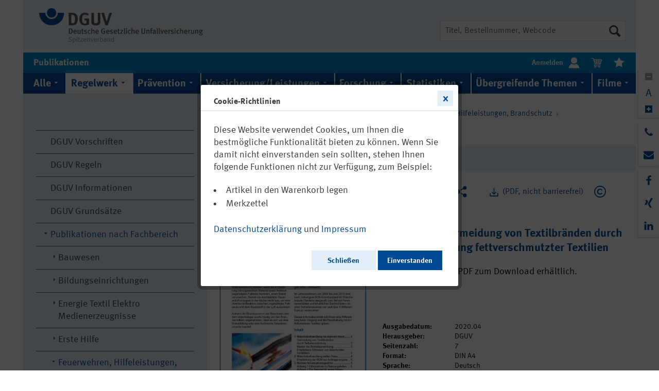

--- FILE ---
content_type: text/html; charset=UTF-8
request_url: https://publikationen.dguv.de/regelwerk/publikationen-nach-fachbereich/feuerwehren-hilfeleistungen-brandschutz/betrieblicher-brandschutz/3705/fbfhb-009-vermeidung-von-textilbraenden-durch-selbstentzuendung-fettverschmutzter-textilien?c=72
body_size: 67162
content:
<!DOCTYPE html>
<html class="no-js" lang="de" itemscope="itemscope" itemtype="http://schema.org/WebPage" data-zoom="0">
<head>
<meta charset="utf-8">
<meta name="author" content="" />
<meta name="robots" content="index,follow" />
<meta name="revisit-after" content="15 days" />
<meta name="keywords" content="" />
<meta name="description" content="Fachbereich Feuerwehren, Hilfeleistungen, Brandschutz, Unfallkasse Baden-Württemberg, Sachgebiet Betrieblicher Brandschutz" />
<meta http-equiv="X-UA-Compatible" content="IE=11" />
<meta property="og:type" content="product" />
<meta property="og:site_name" content="DGUV Publikationen" />
<meta property="og:url" content="https://publikationen.dguv.de/regelwerk/publikationen-nach-fachbereich/feuerwehren-hilfeleistungen-brandschutz/betrieblicher-brandschutz/3705/fbfhb-009-vermeidung-von-textilbraenden-durch-selbstentzuendung-fettverschmutzter-textilien" />
<meta property="og:title" content="FBFHB-009: Vermeidung von Textilbränden durch Selbstentzündung fettverschmutzter Textilien" />
<meta property="og:description" content="" />
<meta property="og:image" content="https://publikationen.dguv.de/media/image/04/76/6a/21356pgWYj9bcg67q1.jpg" />
<meta property="product:brand" content="DGUV" />
<meta property="product:price" content="0" />
<meta property="product:product_link" content="https://publikationen.dguv.de/regelwerk/publikationen-nach-fachbereich/feuerwehren-hilfeleistungen-brandschutz/betrieblicher-brandschutz/3705/fbfhb-009-vermeidung-von-textilbraenden-durch-selbstentzuendung-fettverschmutzter-textilien" />
<meta name="twitter:card" content="product" />
<meta name="twitter:site" content="DGUV Publikationen" />
<meta name="twitter:title" content="FBFHB-009: Vermeidung von Textilbränden durch Selbstentzündung fettverschmutzter Textilien" />
<meta name="twitter:description" content="" />
<meta name="twitter:image" content="https://publikationen.dguv.de/media/image/04/76/6a/21356pgWYj9bcg67q1.jpg" />
<meta itemprop="copyrightHolder" content="DGUV Publikationen" />
<meta itemprop="copyrightYear" content="2014" />
<meta itemprop="isFamilyFriendly" content="True" />
<meta itemprop="image" content="/custom/plugins/AcmDguvPub/Resources/Themes/Frontend/AcmDguvTheme/frontend/_public/src/img/logos/logo--tablet.svg" />
<meta name="viewport" content="width=device-width, initial-scale=1.0">
<meta name="mobile-web-app-capable" content="yes">
<meta name="apple-mobile-web-app-title" content="DGUV Publikationen">
<meta name="apple-mobile-web-app-capable" content="yes">
<meta name="apple-mobile-web-app-status-bar-style" content="default">
<link rel="apple-touch-icon-precomposed" href="/custom/plugins/AcmDguvPub/Resources/Themes/Frontend/AcmDguvTheme/frontend/_public/src/img/apple-touch-icon-precomposed.png">
<link rel="shortcut icon" href="/custom/plugins/AcmDguvPub/Resources/Themes/Frontend/AcmDguvTheme/frontend/_public/src/img/favicon.ico">
<meta name="msapplication-navbutton-color" content="#004994" />
<meta name="application-name" content="DGUV Publikationen" />
<meta name="msapplication-starturl" content="https://publikationen.dguv.de/" />
<meta name="msapplication-window" content="width=1024;height=768" />
<meta name="msapplication-TileImage" content="/themes/Frontend/Responsive/frontend/_public/src/img/win-tile-image.png">
<meta name="msapplication-TileColor" content="#004994">
<meta name="theme-color" content="#004994" />
<link rel="canonical" href="https://publikationen.dguv.de/regelwerk/publikationen-nach-fachbereich/feuerwehren-hilfeleistungen-brandschutz/betrieblicher-brandschutz/3705/fbfhb-009-vermeidung-von-textilbraenden-durch-selbstentzuendung-fettverschmutzter-textilien" />
<title itemprop="name">
FBFHB-009: Vermeidung von Textilbränden durch Selbstentzündung fettverschmutzter Textilien | DGUV Publikationen</title>
<link href="/web/cache/1761281598_908ef7ea657f858c204c64bb3d9c772c.css" media="all" rel="stylesheet" type="text/css" />
</head>
<body class="is--ctl-detail is--act-index" >
<div class="page-wrap">
<noscript class="noscript-main">
<div class="alert is--warning">
<div class="alert--icon">
<i class="icon--element icon--warning"></i>
</div>
<div class="alert--content">
Um DGUV&#x20;Publikationen in vollem Umfang nutzen zu k&ouml;nnen, empfehlen wir Ihnen Javascript in Ihrem Browser zu aktiveren.
</div>
</div>
</noscript>
<header class="header-main">
<div class="container header--navigation">
<div class="logo-main block-group" role="banner">
<div class="logo--shop block">
<a class="logo--link" href="https://publikationen.dguv.de/" title="Zu DGUV Homepage wechseln">
<picture>
<source srcset="/custom/plugins/AcmDguvPub/Resources/Themes/Frontend/AcmDguvTheme/frontend/_public/src/img/logos/logo--tablet.svg" media="(min-width: 78.75em)">
<source srcset="/custom/plugins/AcmDguvPub/Resources/Themes/Frontend/AcmDguvTheme/frontend/_public/src/img/logos/logo--tablet.svg" media="(min-width: 64em)">
<source srcset="/custom/plugins/AcmDguvPub/Resources/Themes/Frontend/AcmDguvTheme/frontend/_public/src/img/logos/logo--tablet.svg" media="(min-width: 30em)">
<img srcset="/custom/plugins/AcmDguvPub/Resources/Themes/Frontend/AcmDguvTheme/frontend/_public/src/img/logos/logo--mobile.svg" alt="DGUV Publikationen - zur Startseite wechseln" />
</picture>
</a>
</div>
</div>
<nav class="shop--navigation block-group">
<ul class="navigation--list block-group" role="menubar">
<li class="navigation--entry entry--search" role="menuitem" data-search="true" aria-haspopup="true" data-minLength="3">
<a class="btn entry--link entry--trigger" href="#show-hide--search" title="Suche anzeigen / schließen">
<i class="icon--search"></i>
<span class="search--display">Suchen</span>
</a>
<form action="/search" method="get" class="main-search--form">
<input id="main-search--input-field" type="search" name="sSearch" class="main-search--field" autocomplete="off" autocapitalize="off" title="Suche" placeholder="Titel, Bestellnummer, Webcode"/>
<label class="visually-hidden" for="main-search--input-field">Suche</label>
<button type="submit" class="main-search--button" title="Suche starten">
<i class="icon--search"></i>
<span class="main-search--text">Suchen</span>
</button>
<div class="form--ajax-loader">&nbsp;</div>
</form>
<div class="main-search--results"></div>
</li>
</ul>
</nav>
<div class="container--ajax-cart" data-collapse-cart="true" data-displayMode="offcanvas"></div>
</div>
<div class="container header--button-container">
<nav class="shop--navigation block-group header--button-element">
<ul class="navigation--list header--button-list" role="menubar">
<li class="navigation--entry entry--menu-left entry--menu-home" role="menuitem">
<a class="entry--link entry--link-menu-home" href="/">
<h1>Publikationen</h1>
</a>
</li>
<li class="navigation--entry entry--account" role="menuitem" data-offcanvas="true" data-offCanvasSelector=".account--dropdown-navigation">
<a href="https://publikationen.dguv.de/account" title="Mein Konto" class="header--icon-container btn is--borderless is--white-colored has--no-hover">
<b class="navigation--entry-text entry-text-left">Anmelden</b> <i class="dguv-icon--user header--icon-size header--icon-centered"></i>
</a>
</li>
<li class="navigation--entry entry--cart" role="menuitem">
<a class="header--icon-container btn is--borderless" href="https://publikationen.dguv.de/checkout/cart" title="Warenkorb">
<span class="cart--display">
Warenkorb
</span>
<span class="badge is--primary is--minimal cart--quantity is--hidden">0</span>
<i class="dguv-icon--cart-white header--icon-size header--icon-centered"></i>
<span class="cart--amount">
0,00&nbsp;&euro; *
</span>
</a>
<div class="ajax-loader">&nbsp;</div>
</li>
<li class="navigation--entry entry--notepad" role="menuitem">
<a href="https://publikationen.dguv.de/note" title="Merkzettel" class="header--icon-container btn is--borderless">
<i class="dguv-icon--bookmark-white header--icon-size header--icon-centered"></i>
</a>
</li>
</ul>
</nav>
</div>
</header>
<nav class="navigation-main">
<div class="container" data-menu-scroller="false" data-listSelector=".navigation--list.container" data-viewPortSelector=".navigation--list-wrapper">
<div class="mega-menu--container is--mobile">
<ul class="navigation--mega-menu">
<li class="mega-menu--item-first-level">
<a class="mega-menu--link-first-level" href="/" data-offcanvas="true" data-offCanvasSelector=".sidebar-main" title="Menü">
<i class="icon--menu"></i>
</a>
</li>
</ul>
</div>
<div class="mega-menu--container">
<ul class="navigation--mega-menu" role="menu">
<li class="mega-menu--item-first-level" role="menuitem">
<a class="mega-menu--link-first-level" href="https://publikationen.dguv.de/alle/" title="Alle" itemprop="url">
<span class="dguv-icon--arrow-menu-down" itemprop="name">Alle</span>
</a>
</li>
<li class="mega-menu--item-first-level is--active" role="menuitem">
<a class="mega-menu--link-first-level is--active" href="https://publikationen.dguv.de/regelwerk/" title="Regelwerk" itemprop="url">
<span class="dguv-icon--arrow-menu-down" itemprop="name">Regelwerk</span>
</a>
<div class="mega-menu--dropdown">
<ul class="mega-menu--dropdown-list">
<li class="mega-menu--dropdown-list-item">
<i class="dguv-icon--arrow-side-navi-right"></i>
<a class="mega-menu--link-second-level" href="https://publikationen.dguv.de/regelwerk/dguv-vorschriften/">DGUV Vorschriften</a>
</li>
<li class="mega-menu--dropdown-list-item">
<i class="dguv-icon--arrow-side-navi-right"></i>
<a class="mega-menu--link-second-level" href="https://publikationen.dguv.de/regelwerk/dguv-regeln/">DGUV Regeln</a>
</li>
<li class="mega-menu--dropdown-list-item">
<i class="dguv-icon--arrow-side-navi-right"></i>
<a class="mega-menu--link-second-level" href="https://publikationen.dguv.de/regelwerk/dguv-informationen/">DGUV Informationen</a>
</li>
<li class="mega-menu--dropdown-list-item">
<i class="dguv-icon--arrow-side-navi-right"></i>
<a class="mega-menu--link-second-level" href="https://publikationen.dguv.de/regelwerk/dguv-grundsaetze/">DGUV Grundsätze</a>
</li>
<li class="mega-menu--dropdown-list-item">
<i class="dguv-icon--arrow-side-navi-right"></i>
<a class="mega-menu--link-second-level" href="https://publikationen.dguv.de/regelwerk/publikationen-nach-fachbereich/">Publikationen nach Fachbereich</a>
</li>
<li class="mega-menu--dropdown-list-item">
<i class="dguv-icon--arrow-side-navi-right"></i>
<a class="mega-menu--link-second-level" href="https://publikationen.dguv.de/regelwerk/fachbereich-aktuell/">Fachbereich AKTUELL</a>
</li>
</ul>
</div>
</li>
<li class="mega-menu--item-first-level" role="menuitem">
<a class="mega-menu--link-first-level" href="https://publikationen.dguv.de/praevention/" title="Prävention" itemprop="url">
<span class="dguv-icon--arrow-menu-down" itemprop="name">Prävention</span>
</a>
<div class="mega-menu--dropdown">
<ul class="mega-menu--dropdown-list">
<li class="mega-menu--dropdown-list-item">
<i class="dguv-icon--arrow-side-navi-right"></i>
<a class="mega-menu--link-second-level" href="https://publikationen.dguv.de/praevention/allgemeine-informationen/">Allgemeine Informationen</a>
</li>
<li class="mega-menu--dropdown-list-item">
<i class="dguv-icon--arrow-side-navi-right"></i>
<a class="mega-menu--link-second-level" href="https://publikationen.dguv.de/praevention/ausschuss-arbeitsmedizin-aamed-guv-dguv-vorsorge/">Ausschuss Arbeitsmedizin (AAMED-GUV) / DGUV Vorsorge</a>
</li>
<li class="mega-menu--dropdown-list-item">
<i class="dguv-icon--arrow-side-navi-right"></i>
<a class="mega-menu--link-second-level" href="https://publikationen.dguv.de/praevention/pruefung-zertifizierung/">Prüfung & Zertifizierung</a>
</li>
<li class="mega-menu--dropdown-list-item">
<i class="dguv-icon--arrow-side-navi-right"></i>
<a class="mega-menu--link-second-level" href="https://publikationen.dguv.de/praevention/kultur-der-praevention/">Kultur der Prävention</a>
</li>
<li class="mega-menu--dropdown-list-item">
<i class="dguv-icon--arrow-side-navi-right"></i>
<a class="mega-menu--link-second-level" href="https://publikationen.dguv.de/praevention/gewaltangehen/">#GewaltAngehen</a>
</li>
<li class="mega-menu--dropdown-list-item">
<i class="dguv-icon--arrow-side-navi-right"></i>
<a class="mega-menu--link-second-level" href="https://publikationen.dguv.de/praevention/publikationen-zum-coronavirus/">Publikationen zum Coronavirus</a>
</li>
</ul>
</div>
</li>
<li class="mega-menu--item-first-level" role="menuitem">
<a class="mega-menu--link-first-level" href="https://publikationen.dguv.de/versicherungleistungen/" title="Versicherung/Leistungen" itemprop="url">
<span class="dguv-icon--arrow-menu-down" itemprop="name">Versicherung/Leistungen</span>
</a>
<div class="mega-menu--dropdown">
<ul class="mega-menu--dropdown-list">
<li class="mega-menu--dropdown-list-item">
<i class="dguv-icon--arrow-side-navi-right"></i>
<a class="mega-menu--link-second-level" href="https://publikationen.dguv.de/versicherungleistungen/versicherungsschutz/">Versicherungsschutz</a>
</li>
<li class="mega-menu--dropdown-list-item">
<i class="dguv-icon--arrow-side-navi-right"></i>
<a class="mega-menu--link-second-level" href="https://publikationen.dguv.de/versicherungleistungen/rehabilitation/">Rehabilitation</a>
</li>
<li class="mega-menu--dropdown-list-item">
<i class="dguv-icon--arrow-side-navi-right"></i>
<a class="mega-menu--link-second-level" href="https://publikationen.dguv.de/versicherungleistungen/berufskrankheiten/">Berufskrankheiten</a>
</li>
<li class="mega-menu--dropdown-list-item">
<i class="dguv-icon--arrow-side-navi-right"></i>
<a class="mega-menu--link-second-level" href="https://publikationen.dguv.de/versicherungleistungen/inklusion/">Inklusion</a>
</li>
<li class="mega-menu--dropdown-list-item">
<i class="dguv-icon--arrow-side-navi-right"></i>
<a class="mega-menu--link-second-level" href="https://publikationen.dguv.de/versicherungleistungen/allgemeine-informationen/">Allgemeine Informationen</a>
</li>
</ul>
</div>
</li>
<li class="mega-menu--item-first-level" role="menuitem">
<a class="mega-menu--link-first-level" href="https://publikationen.dguv.de/forschung/" title="Forschung" itemprop="url">
<span class="dguv-icon--arrow-menu-down" itemprop="name">Forschung</span>
</a>
<div class="mega-menu--dropdown">
<ul class="mega-menu--dropdown-list">
<li class="mega-menu--dropdown-list-item">
<i class="dguv-icon--arrow-side-navi-right"></i>
<a class="mega-menu--link-second-level" href="https://publikationen.dguv.de/forschung/ifa/">IFA</a>
</li>
<li class="mega-menu--dropdown-list-item">
<i class="dguv-icon--arrow-side-navi-right"></i>
<a class="mega-menu--link-second-level" href="https://publikationen.dguv.de/forschung/ipa/">IPA</a>
</li>
<li class="mega-menu--dropdown-list-item">
<i class="dguv-icon--arrow-side-navi-right"></i>
<a class="mega-menu--link-second-level" href="https://publikationen.dguv.de/forschung/dguv-akademie-iag/">DGUV Akademie (IAG)</a>
</li>
<li class="mega-menu--dropdown-list-item">
<i class="dguv-icon--arrow-side-navi-right"></i>
<a class="mega-menu--link-second-level" href="https://publikationen.dguv.de/forschung/dguv-report/">DGUV Report</a>
</li>
<li class="mega-menu--dropdown-list-item">
<i class="dguv-icon--arrow-side-navi-right"></i>
<a class="mega-menu--link-second-level" href="https://publikationen.dguv.de/forschung/forschung-zu-berufskrankheiten/">Forschung zu Berufskrankheiten</a>
</li>
</ul>
</div>
</li>
<li class="mega-menu--item-first-level" role="menuitem">
<a class="mega-menu--link-first-level" href="https://publikationen.dguv.de/statistiken/" title="Statistiken" itemprop="url">
<span class="dguv-icon--arrow-menu-down" itemprop="name">Statistiken</span>
</a>
<div class="mega-menu--dropdown">
<ul class="mega-menu--dropdown-list">
<li class="mega-menu--dropdown-list-item">
<i class="dguv-icon--arrow-side-navi-right"></i>
<a class="mega-menu--link-second-level" href="https://publikationen.dguv.de/statistiken/zahlen-und-fakten/">Zahlen und Fakten</a>
</li>
<li class="mega-menu--dropdown-list-item">
<i class="dguv-icon--arrow-side-navi-right"></i>
<a class="mega-menu--link-second-level" href="https://publikationen.dguv.de/statistiken/arbeitsunfallgeschehen/">Arbeitsunfallgeschehen</a>
</li>
<li class="mega-menu--dropdown-list-item">
<i class="dguv-icon--arrow-side-navi-right"></i>
<a class="mega-menu--link-second-level" href="https://publikationen.dguv.de/statistiken/schuelerunfallgeschehen/">Schülerunfallgeschehen</a>
</li>
</ul>
</div>
</li>
<li class="mega-menu--item-first-level" role="menuitem">
<a class="mega-menu--link-first-level" href="https://publikationen.dguv.de/uebergreifende-themen/" title="Übergreifende Themen" itemprop="url">
<span class="dguv-icon--arrow-menu-down" itemprop="name">Übergreifende Themen</span>
</a>
</li>
<li class="mega-menu--item-first-level" role="menuitem">
<a class="mega-menu--link-first-level" href="https://publikationen.dguv.de/filme/" title="Filme" itemprop="url">
<span class="dguv-icon--arrow-menu-down" itemprop="name">Filme</span>
</a>
</li>
</ul>
</div>
</div>
</nav>
<section class="content-main container block-group">
<div class="content-main--inner">
<aside class="sidebar-main off-canvas">
<div class="navigation--smartphone">
<ul class="navigation--list ">
<li class="navigation--entry entry--close-off-canvas">
<a href="#close-categories-menu" title="Menü schließen" class="navigation--link">
Menü schließen <i class="icon--arrow-right"></i>
</a>
</li>
</ul>
<div class="mobile--switches">
</div>
</div>
<div class="sidebar--categories-wrapper" data-subcategory-nav="true" data-mainCategoryId="3" data-categoryId="72" data-fetchUrl="/widgets/listing/getCategory/categoryId/72">
<div class="categories--headline navigation--headline">
Kategorien
</div>
<div class="sidebar--categories-navigation">
<ul class="sidebar--navigation categories--navigation navigation--list is--drop-down is--level0" role="menu">
<li class="navigation--entry is--li-level0" role="menuitem">
<a class="navigation--link is--link-level0" href="https://publikationen.dguv.de/alle/" data-categoryId="203" data-fetchUrl="/widgets/listing/getCategory/categoryId/203" title="Alle" >
<span class="sidebar--navigation-description">
Alle
</span>
</a>
</li>
<li class="navigation--entry is--active has--sub-categories has--sub-children is--li-level0" role="menuitem">
<a class="navigation--link is--active has--sub-categories link--go-forward is--link-level0" href="https://publikationen.dguv.de/regelwerk/" data-categoryId="4" data-fetchUrl="/widgets/listing/getCategory/categoryId/4" title="Regelwerk" >
<i class="dguv-icon--arrow-side-navi-down"></i>
<span class="sidebar--navigation-description">
Regelwerk
</span>
<span class="is--icon-right">
<i class="icon--arrow-right"></i>
</span>
</a>
<ul class="sidebar--navigation categories--navigation navigation--list is--level1" role="menu">
<li class="navigation--entry is--li-level1" role="menuitem">
<a class="navigation--link is--link-level1" href="https://publikationen.dguv.de/regelwerk/dguv-vorschriften/" data-categoryId="13" data-fetchUrl="/widgets/listing/getCategory/categoryId/13" title="DGUV Vorschriften" >
<span class="sidebar--navigation-description">
DGUV Vorschriften
</span>
</a>
</li>
<li class="navigation--entry is--li-level1" role="menuitem">
<a class="navigation--link is--link-level1" href="https://publikationen.dguv.de/regelwerk/dguv-regeln/" data-categoryId="14" data-fetchUrl="/widgets/listing/getCategory/categoryId/14" title="DGUV Regeln" >
<span class="sidebar--navigation-description">
DGUV Regeln
</span>
</a>
</li>
<li class="navigation--entry is--li-level1" role="menuitem">
<a class="navigation--link is--link-level1" href="https://publikationen.dguv.de/regelwerk/dguv-informationen/" data-categoryId="15" data-fetchUrl="/widgets/listing/getCategory/categoryId/15" title="DGUV Informationen" >
<span class="sidebar--navigation-description">
DGUV Informationen
</span>
</a>
</li>
<li class="navigation--entry is--li-level1" role="menuitem">
<a class="navigation--link is--link-level1" href="https://publikationen.dguv.de/regelwerk/dguv-grundsaetze/" data-categoryId="16" data-fetchUrl="/widgets/listing/getCategory/categoryId/16" title="DGUV Grundsätze" >
<span class="sidebar--navigation-description">
DGUV Grundsätze
</span>
</a>
</li>
<li class="navigation--entry is--active has--sub-categories has--sub-children is--li-level1" role="menuitem">
<a class="navigation--link is--active has--sub-categories link--go-forward is--link-level1" href="https://publikationen.dguv.de/regelwerk/publikationen-nach-fachbereich/" data-categoryId="42" data-fetchUrl="/widgets/listing/getCategory/categoryId/42" title="Publikationen nach Fachbereich" >
<i class="dguv-icon--arrow-side-navi-down"></i>
<span class="sidebar--navigation-description">
Publikationen nach Fachbereich
</span>
<span class="is--icon-right">
<i class="icon--arrow-right"></i>
</span>
</a>
<ul class="sidebar--navigation categories--navigation navigation--list is--level2 navigation--level-high" role="menu">
<li class="navigation--entry has--sub-children is--li-level2" role="menuitem">
<a class="navigation--link link--go-forward is--link-level2" href="https://publikationen.dguv.de/regelwerk/publikationen-nach-fachbereich/bauwesen/" data-categoryId="55" data-fetchUrl="/widgets/listing/getCategory/categoryId/55" title="Bauwesen" >
<i class="dguv-icon--arrow-side-navi-right"></i>
<span class="sidebar--navigation-description">
Bauwesen
</span>
<span class="is--icon-right">
<i class="icon--arrow-right"></i>
</span>
</a>
</li>
<li class="navigation--entry has--sub-children is--li-level2" role="menuitem">
<a class="navigation--link link--go-forward is--link-level2" href="https://publikationen.dguv.de/regelwerk/publikationen-nach-fachbereich/bildungseinrichtungen/" data-categoryId="45" data-fetchUrl="/widgets/listing/getCategory/categoryId/45" title="Bildungseinrichtungen" >
<i class="dguv-icon--arrow-side-navi-right"></i>
<span class="sidebar--navigation-description">
Bildungseinrichtungen
</span>
<span class="is--icon-right">
<i class="icon--arrow-right"></i>
</span>
</a>
</li>
<li class="navigation--entry has--sub-children is--li-level2" role="menuitem">
<a class="navigation--link link--go-forward is--link-level2" href="https://publikationen.dguv.de/regelwerk/publikationen-nach-fachbereich/energie-textil-elektro-medienerzeugnisse/" data-categoryId="56" data-fetchUrl="/widgets/listing/getCategory/categoryId/56" title="Energie Textil Elektro Medienerzeugnisse" >
<i class="dguv-icon--arrow-side-navi-right"></i>
<span class="sidebar--navigation-description">
Energie Textil Elektro Medienerzeugnisse
</span>
<span class="is--icon-right">
<i class="icon--arrow-right"></i>
</span>
</a>
</li>
<li class="navigation--entry has--sub-children is--li-level2" role="menuitem">
<a class="navigation--link link--go-forward is--link-level2" href="https://publikationen.dguv.de/regelwerk/publikationen-nach-fachbereich/erste-hilfe/" data-categoryId="57" data-fetchUrl="/widgets/listing/getCategory/categoryId/57" title="Erste Hilfe" >
<i class="dguv-icon--arrow-side-navi-right"></i>
<span class="sidebar--navigation-description">
Erste Hilfe
</span>
<span class="is--icon-right">
<i class="icon--arrow-right"></i>
</span>
</a>
</li>
<li class="navigation--entry is--active has--sub-categories has--sub-children is--li-level2" role="menuitem">
<a class="navigation--link is--active has--sub-categories link--go-forward is--link-level2" href="https://publikationen.dguv.de/regelwerk/publikationen-nach-fachbereich/feuerwehren-hilfeleistungen-brandschutz/" data-categoryId="53" data-fetchUrl="/widgets/listing/getCategory/categoryId/53" title="Feuerwehren, Hilfeleistungen, Brandschutz" >
<i class="dguv-icon--arrow-side-navi-down"></i>
<span class="sidebar--navigation-description">
Feuerwehren, Hilfeleistungen, Brandschutz
</span>
<span class="is--icon-right">
<i class="icon--arrow-right"></i>
</span>
</a>
<ul class="sidebar--navigation categories--navigation navigation--list is--level3 navigation--level-high" role="menu">
<li class="navigation--entry is--active is--li-level3" role="menuitem">
<a class="navigation--link is--active is--link-level3" href="https://publikationen.dguv.de/regelwerk/publikationen-nach-fachbereich/feuerwehren-hilfeleistungen-brandschutz/betrieblicher-brandschutz/" data-categoryId="72" data-fetchUrl="/widgets/listing/getCategory/categoryId/72" title="Betrieblicher Brandschutz" >
<span class="sidebar--navigation-description">
Betrieblicher Brandschutz
</span>
</a>
</li>
<li class="navigation--entry is--li-level3 is--li-last" role="menuitem">
<a class="navigation--link is--link-level3 is--last" href="https://publikationen.dguv.de/regelwerk/publikationen-nach-fachbereich/feuerwehren-hilfeleistungen-brandschutz/feuerwehren-und-hilfeleistungsorganisationen/" data-categoryId="81" data-fetchUrl="/widgets/listing/getCategory/categoryId/81" title="Feuerwehren und Hilfeleistungsorganisationen" >
<span class="sidebar--navigation-description">
Feuerwehren und Hilfeleistungsorganisationen
</span>
</a>
</li>
</ul>
</li>
<li class="navigation--entry has--sub-children is--li-level2" role="menuitem">
<a class="navigation--link link--go-forward is--link-level2" href="https://publikationen.dguv.de/regelwerk/publikationen-nach-fachbereich/gesundheit-im-betrieb/" data-categoryId="58" data-fetchUrl="/widgets/listing/getCategory/categoryId/58" title="Gesundheit im Betrieb" >
<i class="dguv-icon--arrow-side-navi-right"></i>
<span class="sidebar--navigation-description">
Gesundheit im Betrieb
</span>
<span class="is--icon-right">
<i class="icon--arrow-right"></i>
</span>
</a>
</li>
<li class="navigation--entry has--sub-children is--li-level2" role="menuitem">
<a class="navigation--link link--go-forward is--link-level2" href="https://publikationen.dguv.de/regelwerk/publikationen-nach-fachbereich/gesundheitsdienst-und-wohlfahrtspflege/" data-categoryId="46" data-fetchUrl="/widgets/listing/getCategory/categoryId/46" title="Gesundheitsdienst und Wohlfahrtspflege" >
<i class="dguv-icon--arrow-side-navi-right"></i>
<span class="sidebar--navigation-description">
Gesundheitsdienst und Wohlfahrtspflege
</span>
<span class="is--icon-right">
<i class="icon--arrow-right"></i>
</span>
</a>
</li>
<li class="navigation--entry has--sub-children is--li-level2" role="menuitem">
<a class="navigation--link link--go-forward is--link-level2" href="https://publikationen.dguv.de/regelwerk/publikationen-nach-fachbereich/handel-und-logistik/" data-categoryId="54" data-fetchUrl="/widgets/listing/getCategory/categoryId/54" title="Handel und Logistik" >
<i class="dguv-icon--arrow-side-navi-right"></i>
<span class="sidebar--navigation-description">
Handel und Logistik
</span>
<span class="is--icon-right">
<i class="icon--arrow-right"></i>
</span>
</a>
</li>
<li class="navigation--entry has--sub-children is--li-level2" role="menuitem">
<a class="navigation--link link--go-forward is--link-level2" href="https://publikationen.dguv.de/regelwerk/publikationen-nach-fachbereich/holz-und-metall/" data-categoryId="50" data-fetchUrl="/widgets/listing/getCategory/categoryId/50" title="Holz und Metall" >
<i class="dguv-icon--arrow-side-navi-right"></i>
<span class="sidebar--navigation-description">
Holz und Metall
</span>
<span class="is--icon-right">
<i class="icon--arrow-right"></i>
</span>
</a>
</li>
<li class="navigation--entry has--sub-children is--li-level2" role="menuitem">
<a class="navigation--link link--go-forward is--link-level2" href="https://publikationen.dguv.de/regelwerk/publikationen-nach-fachbereich/nahrungsmittel/" data-categoryId="51" data-fetchUrl="/widgets/listing/getCategory/categoryId/51" title="Nahrungsmittel" >
<i class="dguv-icon--arrow-side-navi-right"></i>
<span class="sidebar--navigation-description">
Nahrungsmittel
</span>
<span class="is--icon-right">
<i class="icon--arrow-right"></i>
</span>
</a>
</li>
<li class="navigation--entry has--sub-children is--li-level2" role="menuitem">
<a class="navigation--link link--go-forward is--link-level2" href="https://publikationen.dguv.de/regelwerk/publikationen-nach-fachbereich/organisation-von-sicherheit-und-gesundheit/" data-categoryId="47" data-fetchUrl="/widgets/listing/getCategory/categoryId/47" title="Organisation von Sicherheit und Gesundheit" >
<i class="dguv-icon--arrow-side-navi-right"></i>
<span class="sidebar--navigation-description">
Organisation von Sicherheit und Gesundheit
</span>
<span class="is--icon-right">
<i class="icon--arrow-right"></i>
</span>
</a>
</li>
<li class="navigation--entry has--sub-children is--li-level2" role="menuitem">
<a class="navigation--link link--go-forward is--link-level2" href="https://publikationen.dguv.de/regelwerk/publikationen-nach-fachbereich/persoenliche-schutzausru-stungen/" data-categoryId="49" data-fetchUrl="/widgets/listing/getCategory/categoryId/49" title="Persönliche Schutzausrüstungen" >
<i class="dguv-icon--arrow-side-navi-right"></i>
<span class="sidebar--navigation-description">
Persönliche Schutzausrüstungen
</span>
<span class="is--icon-right">
<i class="icon--arrow-right"></i>
</span>
</a>
</li>
<li class="navigation--entry has--sub-children is--li-level2" role="menuitem">
<a class="navigation--link link--go-forward is--link-level2" href="https://publikationen.dguv.de/regelwerk/publikationen-nach-fachbereich/rohstoffe-und-chemische-industrie/" data-categoryId="48" data-fetchUrl="/widgets/listing/getCategory/categoryId/48" title="Rohstoffe und chemische Industrie" >
<i class="dguv-icon--arrow-side-navi-right"></i>
<span class="sidebar--navigation-description">
Rohstoffe und chemische Industrie
</span>
<span class="is--icon-right">
<i class="icon--arrow-right"></i>
</span>
</a>
</li>
<li class="navigation--entry has--sub-children is--li-level2" role="menuitem">
<a class="navigation--link link--go-forward is--link-level2" href="https://publikationen.dguv.de/regelwerk/publikationen-nach-fachbereich/verkehr-und-landschaft/" data-categoryId="44" data-fetchUrl="/widgets/listing/getCategory/categoryId/44" title="Verkehr und Landschaft" >
<i class="dguv-icon--arrow-side-navi-right"></i>
<span class="sidebar--navigation-description">
Verkehr und Landschaft
</span>
<span class="is--icon-right">
<i class="icon--arrow-right"></i>
</span>
</a>
</li>
<li class="navigation--entry has--sub-children is--li-level2 is--li-last" role="menuitem">
<a class="navigation--link link--go-forward is--link-level2 is--last" href="https://publikationen.dguv.de/regelwerk/publikationen-nach-fachbereich/verwaltung/" data-categoryId="52" data-fetchUrl="/widgets/listing/getCategory/categoryId/52" title="Verwaltung" >
<i class="dguv-icon--arrow-side-navi-right"></i>
<span class="sidebar--navigation-description">
Verwaltung
</span>
<span class="is--icon-right">
<i class="icon--arrow-right"></i>
</span>
</a>
</li>
</ul>
</li>
<li class="navigation--entry has--sub-children is--li-level1 is--li-last" role="menuitem">
<a class="navigation--link link--go-forward is--link-level1 is--last" href="https://publikationen.dguv.de/regelwerk/fachbereich-aktuell/" data-categoryId="18" data-fetchUrl="/widgets/listing/getCategory/categoryId/18" title="Fachbereich AKTUELL" >
<i class="dguv-icon--arrow-side-navi-right"></i>
<span class="sidebar--navigation-description">
Fachbereich AKTUELL
</span>
<span class="is--icon-right">
<i class="icon--arrow-right"></i>
</span>
</a>
</li>
</ul>
</li>
<li class="navigation--entry has--sub-children is--li-level0" role="menuitem">
<a class="navigation--link link--go-forward is--link-level0" href="https://publikationen.dguv.de/praevention/" data-categoryId="5" data-fetchUrl="/widgets/listing/getCategory/categoryId/5" title="Prävention" >
<i class="dguv-icon--arrow-side-navi-right"></i>
<span class="sidebar--navigation-description">
Prävention
</span>
<span class="is--icon-right">
<i class="icon--arrow-right"></i>
</span>
</a>
</li>
<li class="navigation--entry has--sub-children is--li-level0" role="menuitem">
<a class="navigation--link link--go-forward is--link-level0" href="https://publikationen.dguv.de/versicherungleistungen/" data-categoryId="6" data-fetchUrl="/widgets/listing/getCategory/categoryId/6" title="Versicherung/Leistungen" >
<i class="dguv-icon--arrow-side-navi-right"></i>
<span class="sidebar--navigation-description">
Versicherung/Leistungen
</span>
<span class="is--icon-right">
<i class="icon--arrow-right"></i>
</span>
</a>
</li>
<li class="navigation--entry has--sub-children is--li-level0" role="menuitem">
<a class="navigation--link link--go-forward is--link-level0" href="https://publikationen.dguv.de/forschung/" data-categoryId="7" data-fetchUrl="/widgets/listing/getCategory/categoryId/7" title="Forschung" >
<i class="dguv-icon--arrow-side-navi-right"></i>
<span class="sidebar--navigation-description">
Forschung
</span>
<span class="is--icon-right">
<i class="icon--arrow-right"></i>
</span>
</a>
</li>
<li class="navigation--entry has--sub-children is--li-level0" role="menuitem">
<a class="navigation--link link--go-forward is--link-level0" href="https://publikationen.dguv.de/statistiken/" data-categoryId="8" data-fetchUrl="/widgets/listing/getCategory/categoryId/8" title="Statistiken" >
<i class="dguv-icon--arrow-side-navi-right"></i>
<span class="sidebar--navigation-description">
Statistiken
</span>
<span class="is--icon-right">
<i class="icon--arrow-right"></i>
</span>
</a>
</li>
<li class="navigation--entry is--li-level0" role="menuitem">
<a class="navigation--link is--link-level0" href="https://publikationen.dguv.de/uebergreifende-themen/" data-categoryId="10" data-fetchUrl="/widgets/listing/getCategory/categoryId/10" title="Übergreifende Themen" >
<span class="sidebar--navigation-description">
Übergreifende Themen
</span>
</a>
</li>
<li class="navigation--entry is--li-level0" role="menuitem">
<a class="navigation--link is--link-level0" href="https://publikationen.dguv.de/filme/" data-categoryId="9" data-fetchUrl="/widgets/listing/getCategory/categoryId/9" title="Filme" >
<span class="sidebar--navigation-description">
Filme
</span>
</a>
</li>
<li class="navigation--entry is--li-level0" role="menuitem">
<a class="navigation--link is--link-level0" href="https://publikationen.dguv.de/neu-und-aktualisiert/" data-categoryId="198" data-fetchUrl="/widgets/listing/getCategory/categoryId/198" title="Neu und Aktualisiert" >
<span class="sidebar--navigation-description">
Neu und Aktualisiert
</span>
</a>
</li>
<li class="navigation--entry is--li-level0 is--li-last" role="menuitem">
<a class="navigation--link is--link-level0 is--last" href="https://publikationen.dguv.de/publikationen-zum-thema.../" data-categoryId="213" data-fetchUrl="/widgets/listing/getCategory/categoryId/213" title="Publikationen zum Thema ..." >
<span class="sidebar--navigation-description">
Publikationen zum Thema ...
</span>
</a>
</li>
</ul>
</div>
</div>
</aside>
<div class="content--wrapper">
<nav class="content--breadcrumb block">
<ul class="breadcrumb--list" role="menu" itemscope itemtype="http://schema.org/BreadcrumbList">
<li class="breadcrumb--entry" itemprop="itemListElement" itemscope itemtype="http://schema.org/ListItem">
<a href="https://publikationen.dguv.de/" title="DGUV Publikationen - zur Startseite wechseln">
<i class="dguv-icon--home-blue breadcrumb--home-icon"></i>
</a>
</li>
<li class="breadcrumb--separator">
<i class="dguv-icon--triangle-right-grey separator--icon is--first-icon"></i>
</li>
<li class="breadcrumb--entry" itemprop="itemListElement" itemscope itemtype="http://schema.org/ListItem">
<a class="breadcrumb--link" href="https://publikationen.dguv.de/regelwerk/" title="Regelwerk" itemprop="item" role="menuitem">
<link itemprop="url" href="https://publikationen.dguv.de/regelwerk/" />
<span class="breadcrumb--title" itemprop="name">Regelwerk</span>
</a>
<meta itemprop="position" content="0" />
</li>
<li class="breadcrumb--separator">
<i class="dguv-icon--triangle-right-grey separator--icon"></i>
</li>
<li class="breadcrumb--entry" itemprop="itemListElement" itemscope itemtype="http://schema.org/ListItem">
<a class="breadcrumb--link" href="https://publikationen.dguv.de/regelwerk/publikationen-nach-fachbereich/" title="Publikationen nach Fachbereich" itemprop="item" role="menuitem">
<link itemprop="url" href="https://publikationen.dguv.de/regelwerk/publikationen-nach-fachbereich/" />
<span class="breadcrumb--title" itemprop="name">Publikationen nach Fachbereich</span>
</a>
<meta itemprop="position" content="1" />
</li>
<li class="breadcrumb--separator">
<i class="dguv-icon--triangle-right-grey separator--icon"></i>
</li>
<li class="breadcrumb--entry" itemprop="itemListElement" itemscope itemtype="http://schema.org/ListItem">
<a class="breadcrumb--link" href="https://publikationen.dguv.de/regelwerk/publikationen-nach-fachbereich/feuerwehren-hilfeleistungen-brandschutz/" title="Feuerwehren, Hilfeleistungen, Brandschutz" itemprop="item" role="menuitem">
<link itemprop="url" href="https://publikationen.dguv.de/regelwerk/publikationen-nach-fachbereich/feuerwehren-hilfeleistungen-brandschutz/" />
<span class="breadcrumb--title" itemprop="name">Feuerwehren, Hilfeleistungen, Brandschutz</span>
</a>
<meta itemprop="position" content="2" />
</li>
<li class="breadcrumb--separator">
<i class="dguv-icon--triangle-right-grey separator--icon"></i>
</li>
<li class="breadcrumb--entry is--active" itemprop="itemListElement" itemscope itemtype="http://schema.org/ListItem">
<a class="breadcrumb--link" href="https://publikationen.dguv.de/regelwerk/publikationen-nach-fachbereich/feuerwehren-hilfeleistungen-brandschutz/betrieblicher-brandschutz/" title="Betrieblicher Brandschutz" itemprop="item" role="menuitem">
<link itemprop="url" href="https://publikationen.dguv.de/regelwerk/publikationen-nach-fachbereich/feuerwehren-hilfeleistungen-brandschutz/betrieblicher-brandschutz/" />
<span class="breadcrumb--title" itemprop="name">Betrieblicher Brandschutz</span>
</a>
<meta itemprop="position" content="3" />
</li>
</ul>
</nav>
<div class="detail--back-banner">
<a class="back-banner--link-back" href="https://publikationen.dguv.de/regelwerk/publikationen-nach-fachbereich/feuerwehren-hilfeleistungen-brandschutz/betrieblicher-brandschutz/" title="Übersicht">
<i class="dguv-icon--triangle-left-dark-grey back-banner--back-icon"></i>
<span class="back-banner--title">zurück zur Übersicht</span>
</a>
</div>
<div class="content product--details" itemscope itemtype="http://schema.org/Product" data-ajax-wishlist="true" data-compare-ajax="true" data-ajax-variants-container="true">
<div class="product--detail-upper block-group">
<div class="product--image-container image-slider" data-image-slider="false" data-image-gallery="false" data-maxZoom="0" data-thumbnails=".image--thumbnails" >
<div class="dguv-detail--image-container">
<div class="dguv-detail--image-container-inner">
<a href="/widgets/pdf/download/article/3705" target="_blank" title="PDF downloaden">
<img srcset="https://publikationen.dguv.de/media/image/d3/b1/44/21356pgWYj9bcg67q1_600x600.jpg, https://publikationen.dguv.de/media/image/82/e9/3a/21356pgWYj9bcg67q1_600x600@2x.jpg 2x" src="https://publikationen.dguv.de/media/image/d3/b1/44/21356pgWYj9bcg67q1_600x600.jpg" alt="FBFHB-009: Vermeidung von Textilbränden durch Selbstentzündung fettverschmutzter Textilien" itemprop="image" class="dguv-detail--image" />
</a>
</div>
</div>    </div>
<div class="product--buybox block">
<meta itemprop="brand" content="DGUV"/>
<meta itemprop="releaseDate" content="2020-04-24"/>
<div itemprop="offers" itemscope itemtype="http://schema.org/Offer" class="buybox--inner">
<div class="dguv-button-container">
<div class="dguv-button-wrapper detail-dguv-button-wrapper--cart">
<button class="btn is--borderless detail-dguv-button--cart disabled" title="Artikel nicht verfügbar">
<i class="dguv-icon--cart-grey detail--icon-style"></i>
</button>
</div>
<div class="dguv-button-wrapper detail-dguv-button-wrapper--bookmark">
<form action="https://publikationen.dguv.de/note/add/ordernumber/SW21356" method="post" class="action--form">
<button type="submit" class="link--notepad btn is--borderless" title="Auf den Merkzettel" data-ajaxUrl="https://publikationen.dguv.de/note/ajaxAdd/ordernumber/SW21356" data-ajaxDeleteUrl="https://publikationen.dguv.de/bookmark/ajaxDelete/ordernumber/SW21356" data-text="" data-dguv-remove-from-notes-text="Vom Merkzettel entfernen" data-dguv-add-to-notes-text="Auf den Merkzettel">
<i class="dguv-icon--bookmark-blue-outline switchable-item--icon-size"></i>
</button>
</form>        </div>
<div class="dguv-button-wrapper detail-dguv-button-wrapper--share">
<a href="https://publikationen.dguv.de/DguvWebcode/index/query/p021356" class="detail-dguv-button--share" title="Artikel teilen">
<i class="dguv-icon--share-blue detail--icon-style"></i>
</a>
</div>
<div class="dguv-button-wrapper">
<a href="/widgets/pdf/download/article/3705" target="_blank" class="btn is--borderless detail-dguv-button--pdf" title="(PDF, nicht barrierefrei)">
<i class="dguv-icon--download-new-blue detail--icon-style"></i>
<span>(PDF, nicht barrierefrei)</span>
</a>
</div>
<div class="dguv-button-wrapper">
<a href="https://publikationen.dguv.de/nutzungsbestimmungen" class="detail-dguv-button--share" title="Nutzungsbestimmungen">
<i class="dguv-icon--copyright detail--icon-style"></i>
</a>
</div>
</div>
<div class="product--order-number">
<span class="order-number--content">
21356
</span>
</div>
<h1 class="product--title" itemprop="name">
FBFHB-009: Vermeidung von Textilbränden durch Selbstentzündung fettverschmutzter Textilien
</h1>
<p>
Ausschließlich als PDF zum Download erhältlich.
</p>
<meta itemprop="priceCurrency" content="EUR"/>
<meta itemprop="url" content="https://publikationen.dguv.de/regelwerk/publikationen-nach-fachbereich/feuerwehren-hilfeleistungen-brandschutz/betrieblicher-brandschutz/3705/fbfhb-009-vermeidung-von-textilbraenden-durch-selbstentzuendung-fettverschmutzter-textilien"/>
<div class="product--price price--default">
<span class="price--content content--default">
<meta itemprop="price" content="0">
</span>
</div>
<p class="product--tax" data-content="" data-modalbox="true" data-targetSelector="a" data-mode="ajax">
</p>
<div class="product--configurator">
</div>
</div>
<ul class="product--base-info list--unstyled">
<li class="base-info--entry">
<strong class="entry--label">
Ausgabedatum:
</strong>
<span class="entry--content">
2020.04
</span>
</li>
<li class="base-info--entry">
<strong class="entry--label">
Herausgeber:
</strong>
<span class="entry--content">
DGUV
</span>
</li>
<li class="base-info--entry">
<strong class="entry--label">
Seitenzahl:
</strong>
<span class="entry--content">
7
</span>
</li>
<li class="base-info--entry">
<strong class="entry--label">
Format:
</strong>
<span class="entry--content">
DIN A4
</span>
</li>
<li class="base-info--entry">
<strong class="entry--label">
Sprache:
</strong>
<span class="entry--content">
Deutsch
</span>
</li>
<li class="base-info--entry">
<strong class="entry--label">
Webcode:
</strong>
<span class="entry--content">
p021356
</span>
</li>
<br />
<li class="base-info--entry">
<strong class="entry--label">
Fachbereich:
</strong>
<span class="entry--content">
<a href="https://www.dguv.de/fb-fhb/index.jsp" title="Fachbereich Feuerwehren, Hilfeleistungen, Brandschutz auf der DGUV Hauptseite" target="_blank" rel="nofollow noopener">Feuerwehren, Hilfeleistungen, Brandschutz</a>
</span>
</li>
<li class="base-info--entry">
<strong class="entry--label">
Sachgebiet:
</strong>
<span class="entry--content">
<a href="https://www.dguv.de/fb-fhb/sachgebiete/brandschutz/index.jsp" title="Sachgebiet Betrieblicher Brandschutz auf der DGUV Hauptseite" target="_blank" rel="nofollow noopener">Betrieblicher Brandschutz</a>
</span>
</li>
<br />
<li class="base-info--entry">
<strong class="entry--label">
&nbsp;
</strong>
<span class="entry--content">
<a href="https://publikationen.dguv.de/regelwerk/publikationen-nach-fachbereich/feuerwehren-hilfeleistungen-brandschutz/betrieblicher-brandschutz/" title="Weitere Broschüren aus dem Sachgebiet">
Weitere Broschüren aus dem Sachgebiet
</a>
</span>
</li>
</ul>
</div>
</div>
<div class="detail--description">
<div class="description--container-text">
<div class="description--text">
</div>
</div>
</div>
</div>
</div>
<div class="clipboard-feedback">Link in Zwischenablage kopiert</div>
<div class="share-dialog">
<header class="share-header-outer">
<div class="share-header">
<h3 class="dialog-title">Publikation teilen</h3>
<div class="btn icon--cross is--small btn--grey modal--close detail-dguv-button--share-close"></div>
</div>
</header>
<div class="targets">
<a class="button dguv--email">
<svg>
<use href="#email"></use>
</svg>
<span>E-Mail</span>
</a>
<a class="dguv--copy-link">
<svg>
<use href="#copy"></use>
</svg>
<span class="">Link kopieren</span>
</a>
</div>
</div>
<svg class="hidden">
<defs>
<symbol id="share-icon" viewBox="0 0 24 24" fill="none" stroke="currentColor" stroke-width="2" stroke-linecap="round" stroke-linejoin="round" class="feather feather-share"><path d="M4 12v8a2 2 0 0 0 2 2h12a2 2 0 0 0 2-2v-8"></path><polyline points="16 6 12 2 8 6"></polyline><line x1="12" y1="2" x2="12" y2="15"></line></symbol>
<symbol id="email" viewBox="0 0 24 24" fill="#004994" stroke="#fafafa" stroke-width="2" stroke-linecap="round" stroke-linejoin="round" class="feather feather-mail"><path d="M4 4h16c1.1 0 2 .9 2 2v12c0 1.1-.9 2-2 2H4c-1.1 0-2-.9-2-2V6c0-1.1.9-2 2-2z"></path><polyline points="22,6 12,13 2,6"></polyline></symbol>
<symbol id="close" viewBox="0 0 24 24" fill="none" stroke="#004994" stroke-width="2" stroke-linecap="round" stroke-linejoin="round" class="feather feather-x-square"><rect x="3" y="3" width="18" height="18" rx="2" ry="2"></rect><line x1="9" y1="9" x2="15" y2="15"></line><line x1="15" y1="9" x2="9" y2="15"></line></symbol>
<symbol id="copy" viewBox="0 0 448 512" fill="#004994"><path d="M208 0H332.1c12.7 0 24.9 5.1 33.9 14.1l67.9 67.9c9 9 14.1 21.2 14.1 33.9V336c0 26.5-21.5 48-48 48H208c-26.5 0-48-21.5-48-48V48c0-26.5 21.5-48 48-48zM48 128h80v64H64V448H256V416h64v48c0 26.5-21.5 48-48 48H48c-26.5 0-48-21.5-48-48V176c0-26.5 21.5-48 48-48z"/></symbol>
</defs>
</svg>
</div>
</section>
<footer class="footer-main">
<div class="container">
<div class="footer--bottom">
<div class="footer--upper footer--columns block-group footer--background-blue">
<div class="footer--column footer--columns-full-width block">
<div class="column--headline">
Quicklinks und Services
</div>
<nav class="column--navigation column--content block-group">
<ul class="navigation--list block footer--column" role="menu">
<li class="navigation--entry is--flex-container footer--list-blue" role="menuitem">
<i class="dguv-icon--arrow-footer-right"></i>
<a class="navigation--link" href="https://www.dguv.de/webcode.jsp?query=d32811" title="Informationen zum Regelwerk" target="_blank" rel="nofollow noopener">
Informationen zum Regelwerk
</a>
</li>
<li class="navigation--entry is--flex-container footer--list-blue" role="menuitem">
<i class="dguv-icon--arrow-footer-right"></i>
<a class="navigation--link" href="https://www.dguv.de/webcode.jsp?query=d1104" title="DGUV Newsletter" target="_blank" rel="nofollow noopener">
DGUV Newsletter
</a>
</li>
<li class="navigation--entry is--flex-container footer--list-blue" role="menuitem">
<i class="dguv-icon--arrow-footer-right"></i>
<a class="navigation--link" href="https://publikationen.dguv.de/files/downloads/DGUV_Regelwerk.xls" title="Übersichtsliste Publikationen (Excel)" target="_blank">
Übersichtsliste Publikationen (Excel)
</a>
</li>
<li class="navigation--entry is--flex-container footer--list-blue" role="menuitem">
<i class="dguv-icon--arrow-footer-right"></i>
<a class="navigation--link" href="https://serviceportal-uv.dguv.de/" title="Serviceportal ihrer gesetzlichen UV" target="_blank" rel="nofollow noopener">
Serviceportal ihrer gesetzlichen UV
</a>
</li>
</ul>
<ul class="navigation--list block footer--column" role="menu">
<li class="navigation--entry is--flex-container footer--list-blue" role="menuitem">
<i class="dguv-icon--arrow-footer-right"></i>
<a class="navigation--link" href="https://publikationen.dguv.de/informationen-zur-bestellung" title="Informationen zur Bestellung">
Informationen zur Bestellung
</a>
</li>
<li class="navigation--entry is--flex-container footer--list-blue" role="menuitem">
<i class="dguv-icon--arrow-footer-right"></i>
<a class="navigation--link" href="https://publikationen.dguv.de/versandhinweis" title="Versandhinweis">
Versandhinweis
</a>
</li>
<li class="navigation--entry is--flex-container footer--list-blue" role="menuitem">
<i class="dguv-icon--arrow-footer-right"></i>
<a class="navigation--link" href="https://publikationen.dguv.de/kontakt" title="Kontakt">
Kontakt
</a>
</li>
</ul>
<ul class="navigation--list block footer--column" role="menu">
<li class="navigation--entry is--flex-container footer--list-blue" role="menuitem">
<i class="dguv-icon--arrow-footer-right"></i>
<a class="navigation--link" href="https://publikationen.dguv.de/nutzungsbestimmungen" title="Nutzungsbestimmungen">
Nutzungsbestimmungen
</a>
</li>
<li class="navigation--entry is--flex-container footer--list-blue" role="menuitem">
<i class="dguv-icon--arrow-footer-right"></i>
<a class="navigation--link" href="https://publikationen.dguv.de/widerruf" title="Widerruf">
Widerruf
</a>
</li>
<li class="navigation--entry is--flex-container footer--list-blue" role="menuitem">
<i class="dguv-icon--arrow-footer-right"></i>
<a class="navigation--link" href="https://publikationen.dguv.de/allgemeine-geschaeftsbedingungen-agb" title="Allgemeine Geschäftsbedingungen (AGB)">
Allgemeine Geschäftsbedingungen (AGB)
</a>
</li>
<li class="navigation--entry is--flex-container footer--list-blue" role="menuitem">
<i class="dguv-icon--arrow-footer-right"></i>
<a class="navigation--link" href="https://publikationen.dguv.de/datenschutzerklaerung" title="Datenschutzerklärung">
Datenschutzerklärung
</a>
</li>
</ul>
<ul class="navigation--list block footer--column" role="menu">
<li class="navigation--entry is--flex-container footer--list-blue" role="menuitem">
<i class="dguv-icon--arrow-footer-right"></i>
<a class="navigation--link" href="https://www.tube.dguv.de/" title="DGUV Tube (Video- und Audiocenter)" target="_blank" rel="nofollow noopener">
DGUV Tube (Video- und Audiocenter)
</a>
</li>
<li class="navigation--entry is--flex-container footer--list-blue" role="menuitem">
<i class="dguv-icon--arrow-footer-right"></i>
<a class="navigation--link" href="https://www.dguv.de/de/mediencenter/zeitschrift/index.jsp" title="DGUV Fachzeitschriften" target="_blank" rel="nofollow noopener">
DGUV Fachzeitschriften
</a>
</li>
<li class="navigation--entry is--flex-container footer--list-blue" role="menuitem">
<i class="dguv-icon--arrow-footer-right"></i>
<a class="navigation--link" href="https://www.ipa-dguv.de/webcode.jsp?query=d1034229" title="IPA Publikationsdatenbank" target="_blank" rel="nofollow noopener">
IPA Publikationsdatenbank
</a>
</li>
<li class="navigation--entry is--flex-container footer--list-blue" role="menuitem">
<i class="dguv-icon--arrow-footer-right"></i>
<a class="navigation--link" href="https://www.dguv.de/webcode.jsp?query=d4067" title="IFA/IAG Publikationsdatenbank" target="_blank" rel="nofollow noopener">
IFA/IAG Publikationsdatenbank
</a>
</li>
</ul>
</nav>
</div>
</div>
<div class="footer--bottom footer--columns block-group footer--background-grey">
<div class="footer--column block">
<div class="column--headline">
<a class="footer--logo" href="https://publikationen.dguv.de/" title="DGUV Publikationen - zur Startseite wechseln">
<img srcset="/custom/plugins/AcmDguvPub/Resources/Themes/Frontend/AcmDguvTheme/frontend/_public/src/img/logos/footer--logo-123x30.svg" alt="DGUV Logo"/>
</a>
</div>
<nav class="column--navigation column--content">
<ul class="navigation--list" role="menu">
<li class="navigation--entry is--flex-container" role="menuitem">
<icon class="dguv-icon--arrow-footer-right"></icon>
<a class="navigation--link footer--link-normal" href="https://www.dguv.de/de/wir-ueber-uns/impressum/index.jsp" title="Impressum" target="_blank" rel="nofollow noopener">
Impressum
</a>
</li>
<li class="navigation--entry is--flex-container" role="menuitem">
<icon class="dguv-icon--arrow-footer-right"></icon>
<a class="navigation--link footer--link-normal" href="https://publikationen.dguv.de/barrierefreiheit" title="Barrierefreiheit">
Barrierefreiheit
</a>
</li>
</ul>
</nav>
</div>
<div class="footer--column block">
<div class="column--headline">Informationen</div>
<nav class="column--navigation column--content">
<ul class="navigation--list" role="menu">
<li class="navigation--entry is--flex-container" role="menuitem">
<icon class="dguv-icon--arrow-footer-right"></icon>
<a class="navigation--link footer--link-normal" href="https://www.dguv.de/de/ihr_partner/unternehmen/index.jsp" title="Unternehmen" target="_blank" rel="nofollow noopener">
Unternehmen
</a>
</li>
<li class="navigation--entry is--flex-container" role="menuitem">
<icon class="dguv-icon--arrow-footer-right"></icon>
<a class="navigation--link footer--link-normal" href="https://www.dguv.de/de/ihr_partner/arbeitnehmer/index.jsp" title="Beschäftigte" target="_blank" rel="nofollow noopener">
Beschäftigte
</a>
</li>
<li class="navigation--entry is--flex-container" role="menuitem">
<icon class="dguv-icon--arrow-footer-right"></icon>
<a class="navigation--link footer--link-normal" href="https://www.dguv.de/de/ihr_partner/kita_schule_uni/index.jsp" title="Kita / Schule / Uni" target="_blank" rel="nofollow noopener">
Kita / Schule / Uni
</a>
</li>
<li class="navigation--entry is--flex-container" role="menuitem">
<icon class="dguv-icon--arrow-footer-right"></icon>
<a class="navigation--link footer--link-normal" href="https://www.dguv.de/de/ihr_partner/ehrenamt/index.jsp" title="Ehrenamt" target="_blank" rel="nofollow noopener">
Ehrenamt
</a>
</li>
<li class="navigation--entry is--flex-container" role="menuitem">
<icon class="dguv-icon--arrow-footer-right"></icon>
<a class="navigation--link footer--link-normal" href="https://www.dguv.de/de/ihr_partner/haushaltshilfen/index.jsp" title="Haushaltshilfen" target="_blank" rel="nofollow noopener">
Haushaltshilfen
</a>
</li>
<li class="navigation--entry is--flex-container" role="menuitem">
<icon class="dguv-icon--arrow-footer-right"></icon>
<a class="navigation--link footer--link-normal" href="https://www.dguv.de/de/ihr_partner/aerzte_wl/index.jsp" title="Arztpraxen und Krankenhäuser" target="_blank" rel="nofollow noopener">
Arztpraxen und Krankenhäuser
</a>
</li>
</ul>
</nav>
</div>
<div class="footer--column block">
<div class="column--headline">Die DGUV</div>
<nav class="column--navigation column--content">
<ul class="navigation--list" role="menu">
<li class="navigation--entry is--flex-container" role="menuitem">
<icon class="dguv-icon--arrow-footer-right"></icon>
<a class="navigation--link footer--link-normal" href="https://www.dguv.de/de/index.jsp" title="DGUV.de" target="_blank" rel="nofollow noopener">
DGUV.de
</a>
</li>
<li class="navigation--entry is--flex-container" role="menuitem">
<icon class="dguv-icon--arrow-footer-right"></icon>
<a class="navigation--link footer--link-normal" href="https://www.dguv.de/de/wir-ueber-uns/aufgaben/index.jsp" title="Aufgaben" target="_blank" rel="nofollow noopener">
Aufgaben
</a>
</li>
<li class="navigation--entry is--flex-container" role="menuitem">
<icon class="dguv-icon--arrow-footer-right"></icon>
<a class="navigation--link footer--link-normal" href="https://www.dguv.de/de/wir-ueber-uns/selbstverwaltung/index.jsp" title="Selbstverwaltung" target="_blank" rel="nofollow noopener">
Selbstverwaltung
</a>
</li>
<li class="navigation--entry is--flex-container" role="menuitem">
<icon class="dguv-icon--arrow-footer-right"></icon>
<a class="navigation--link footer--link-normal" href="https://www.dguv.de/de/wir-ueber-uns/mitglieder/index.jsp" title="Mitglieder" target="_blank" rel="nofollow noopener">
Mitglieder
</a>
</li>
<li class="navigation--entry is--flex-container" role="menuitem">
<icon class="dguv-icon--arrow-footer-right"></icon>
<a class="navigation--link footer--link-normal" href="https://www.dguv.de/de/wir-ueber-uns/ihr-weg-zu-uns/index.jsp" title="Ihr Weg zu uns" target="_parent" rel="nofollow noopener">
Ihr Weg zu uns
</a>
</li>
</ul>
</nav>
</div>
<div class="footer--column block">
<div class="column--headline">DGUV in Social Media</div>
<nav class="column--navigation column--content">
<ul class="navigation--list" role="menu">
<li class="navigation--entry is--flex-container" role="menuitem">
<icon class="fa fa-facebook"></icon>
<a class="navigation--link footer--link-normal" href="https://www.facebook.com/UKundBG/" title="Facebook" target="_parent" rel="nofollow noopener">
Facebook
</a>
</li>
<li class="navigation--entry is--flex-container" role="menuitem">
<icon class="fa fa-xing"></icon>
<a class="navigation--link footer--link-normal" href="https://www.xing.com/companies/deutschegesetzlicheunfallversicherunge.v." title="Xing" target="_blank" rel="nofollow noopener">
Xing
</a>
</li>
<li class="navigation--entry is--flex-container" role="menuitem">
<icon class="fa fa-linkedin"></icon>
<a class="navigation--link footer--link-normal" href="https://www.linkedin.com/company/deutsche-gesetzliche-unfallversicherung-e-v-" title="Linkedin" target="_blank" rel="nofollow noopener">
Linkedin
</a>
</li>
</ul>
</nav>
</div>
</div>
</div>
</div>
</footer>
</div>
<div class="social-block">
<div class="block_1" data-dguv-change-font-size="">
<a class="minus-square dguv-decrease-font-size" title="Verkleinern">
<i class="fa fa-minus-square"></i>
</a>
<a>
<div class="buchstabe">A</div>
</a>
<a class="plus-square dguv-increase-font-size" title="Vergrößern">
<i class="fa fa-plus-square"></i>
</a>
</div>
<div class="block_2">
<a class="phone" title="Haben Sie Fragen?" href="https://www.dguv.de/de/wir-ueber-uns/infoline/index.jsp" target="_blank" rel="nofollow noopener">
<i class="fa fa-phone"></i>
<div class="info" title="Haben Sie Fragen?">
<i class="fa fa-phone"></i>
Infoline der Gesetzlichen Unfallversicherung: 0800 6050404
</div>
</a>
<a class="envelope" title="E-Mail schreiben" href="https://publikationen.dguv.de/kontakt">
<i class="fa fa-envelope"></i>
<div class="info" title="E-Mail schreiben">
<i class="fa fa-envelope"></i>
Anfrage per E-Mail
</div>
</a>
</div>
<div class="block_3">
<a class="facebook" target="_blank" title="zum Facebook-Kanal der Unfallkassen und Berufsgenossenschaften" href="https://www.facebook.com/UKundBG/" rel="nofollow noopener">
<i class="fa fa-facebook"></i>
<div class="info" title="zum Facebook-Kanal der Unfallkassen und Berufsgenossenschaften">
<i class="fa fa-facebook"></i>
zum Facebook-Kanal der Unfallkassen und Berufsgenossenschaften
</div>
</a>
<a class="xing" target="_blank" title="Zum Xing-Auftritt der DGUV" href="https://www.xing.com/companies/deutschegesetzlicheunfallversicherunge.v." rel="nofollow noopener">
<i class="fa fa-xing"></i>
<div class="info" title="Zum Xing-Auftritt der DGUV">
<i class="fa fa-xing"></i>
Xing
</div>
</a>
<a class="linkedin" target="_blank" title="zu LinkedIn" href="https://www.linkedin.com/company/deutsche-gesetzliche-unfallversicherung-e-v-" rel="nofollow noopener">
<i class="fa fa-linkedin"></i>
<div class="info" title="zu LinkedIn">
<i class="fa fa-linkedin"></i>
LinkedIn
</div>
</a>
</div>
</div>
<div class="page-wrap--cookie-permission is--hidden" data-cookie-permission="true" data-urlPrefix="https://publikationen.dguv.de/" data-title="Cookie-Richtlinien" data-shopId="1">
<div class="cookie-removal--container">
<p>
Diese Website verwendet Cookies, um Ihnen die bestmögliche Funktionalität bieten zu können. Wenn Sie damit nicht einverstanden sein sollten, stehen Ihnen folgende Funktionen nicht zur Verfügung, zum Beispiel: <br>
</p>
<ul class="cookie-removal--list">
<li>Artikel in den Warenkorb legen</li>
<li>Merkzettel</li>
</ul>
<div class="cookie-removal--link-container">
<a title="Datenschutzerkl&auml;rung" class="privacy--notice" href="/datenschutzerklaerung">
Datenschutzerkl&auml;rung
</a> und
<a title="Impressum" class="privacy--notice" href="/impressum">Impressum</a>
</div>
<div class="cookie-removal--footer">
<div class="cookie-removal--buttons">
<a class="btn cookie-permission--close-button is--center" title="Schließen">Schließen</a>
<a class="btn is--primary cookie-permission--accept-button is--center" title="Einverstanden">Einverstanden</a>
</div>
</div>
</div>
</div>
<script type="text/javascript" id="footer--js-inline">
var timeNow = 1769727647;
var asyncCallbacks = [];
document.asyncReady = function (callback) {
asyncCallbacks.push(callback);
};
var controller = controller || {"vat_check_enabled":"","vat_check_required":"","register":"https:\/\/publikationen.dguv.de\/register","checkout":"https:\/\/publikationen.dguv.de\/checkout","ajax_search":"https:\/\/publikationen.dguv.de\/ajax_search","ajax_cart":"https:\/\/publikationen.dguv.de\/checkout\/ajaxCart","ajax_validate":"https:\/\/publikationen.dguv.de\/register","ajax_add_article":"https:\/\/publikationen.dguv.de\/checkout\/addArticle","ajax_listing":"\/widgets\/listing\/listingCount","ajax_cart_refresh":"https:\/\/publikationen.dguv.de\/checkout\/ajaxAmount","ajax_address_selection":"https:\/\/publikationen.dguv.de\/address\/ajaxSelection","ajax_address_editor":"https:\/\/publikationen.dguv.de\/address\/ajaxEditor"};
var snippets = snippets || { "noCookiesNotice": "Es wurde festgestellt, dass Cookies in Ihrem Browser deaktiviert sind. Um DGUV\x20Publikationen in vollem Umfang nutzen zu k\u00f6nnen, empfehlen wir Ihnen, Cookies in Ihrem Browser zu aktiveren." };
var themeConfig = themeConfig || {"offcanvasOverlayPage":true};
var lastSeenProductsConfig = lastSeenProductsConfig || {"baseUrl":"","shopId":1,"noPicture":"\/custom\/plugins\/AcmDguvPub\/Resources\/Themes\/Frontend\/AcmDguvTheme\/frontend\/_public\/src\/img\/no-picture.jpg","productLimit":"5","currentArticle":{"articleId":3705,"linkDetailsRewritten":"https:\/\/publikationen.dguv.de\/regelwerk\/publikationen-nach-fachbereich\/feuerwehren-hilfeleistungen-brandschutz\/betrieblicher-brandschutz\/3705\/fbfhb-009-vermeidung-von-textilbraenden-durch-selbstentzuendung-fettverschmutzter-textilien?c=72","articleName":"FBFHB-009: Vermeidung von Textilbr\u00e4nden durch Selbstentz\u00fcndung fettverschmutzter Textilien","imageTitle":"FBFHB-009: Vermeidung von Textilbr\u00e4nden durch Selbstentz\u00fcndung fettverschmutzter Textilien","images":[{"source":"https:\/\/publikationen.dguv.de\/media\/image\/97\/d8\/ee\/21356pgWYj9bcg67q1_200x200.jpg","retinaSource":"https:\/\/publikationen.dguv.de\/media\/image\/a8\/43\/2c\/21356pgWYj9bcg67q1_200x200@2x.jpg","sourceSet":"https:\/\/publikationen.dguv.de\/media\/image\/97\/d8\/ee\/21356pgWYj9bcg67q1_200x200.jpg, https:\/\/publikationen.dguv.de\/media\/image\/a8\/43\/2c\/21356pgWYj9bcg67q1_200x200@2x.jpg 2x"},{"source":"https:\/\/publikationen.dguv.de\/media\/image\/d3\/b1\/44\/21356pgWYj9bcg67q1_600x600.jpg","retinaSource":"https:\/\/publikationen.dguv.de\/media\/image\/82\/e9\/3a\/21356pgWYj9bcg67q1_600x600@2x.jpg","sourceSet":"https:\/\/publikationen.dguv.de\/media\/image\/d3\/b1\/44\/21356pgWYj9bcg67q1_600x600.jpg, https:\/\/publikationen.dguv.de\/media\/image\/82\/e9\/3a\/21356pgWYj9bcg67q1_600x600@2x.jpg 2x"},{"source":"https:\/\/publikationen.dguv.de\/media\/image\/c6\/24\/20\/21356pgWYj9bcg67q1_1280x1280.jpg","retinaSource":"https:\/\/publikationen.dguv.de\/media\/image\/1d\/ae\/02\/21356pgWYj9bcg67q1_1280x1280@2x.jpg","sourceSet":"https:\/\/publikationen.dguv.de\/media\/image\/c6\/24\/20\/21356pgWYj9bcg67q1_1280x1280.jpg, https:\/\/publikationen.dguv.de\/media\/image\/1d\/ae\/02\/21356pgWYj9bcg67q1_1280x1280@2x.jpg 2x"}]}};
var csrfConfig = csrfConfig || {"generateUrl":"\/csrftoken","basePath":"","shopId":1};
var statisticDevices = [
{ device: 'mobile', enter: 0, exit: 767 },
{ device: 'tablet', enter: 768, exit: 1259 },
{ device: 'desktop', enter: 1260, exit: 5160 }
];
var cookieRemoval = cookieRemoval || 2;
</script>
<script type="text/javascript">
var datePickerGlobalConfig = datePickerGlobalConfig || {
locale: {
weekdays: {
shorthand: ['So', 'Mo', 'Di', 'Mi', 'Do', 'Fr', 'Sa'],
longhand: ['Sonntag', 'Montag', 'Dienstag', 'Mittwoch', 'Donnerstag', 'Freitag', 'Samstag']
},
months: {
shorthand: ['Jan', 'Feb', 'Mär', 'Apr', 'Mai', 'Jun', 'Jul', 'Aug', 'Sep', 'Okt', 'Nov', 'Dez'],
longhand: ['Januar', 'Februar', 'März', 'April', 'Mai', 'Juni', 'Juli', 'August', 'September', 'Oktober', 'November', 'Dezember']
},
firstDayOfWeek: 1,
weekAbbreviation: 'KW',
rangeSeparator: ' bis ',
scrollTitle: 'Zum Wechseln scrollen',
toggleTitle: 'Zum Öffnen klicken',
daysInMonth: [31, 28, 31, 30, 31, 30, 31, 31, 30, 31, 30, 31]
},
dateFormat: 'Y-m-d',
timeFormat: ' H:i:S',
altFormat: 'j. F Y',
altTimeFormat: ' - H:i'
};
</script>
<iframe id="refresh-statistics" width="0" height="0" style="display:none;"></iframe>
<script type="text/javascript">
(function(window, document) {
var par = document.location.search.match(/sPartner=([^&])+/g),
pid = (par && par[0]) ? par[0].substring(9) : null,
cur = document.location.protocol + '//' + document.location.host,
ref = document.referrer.indexOf(cur) === -1 ? document.referrer : null,
url = "/widgets/index/refreshStatistic",
pth = document.location.pathname.replace("https://publikationen.dguv.de/", "/");
url += url.indexOf('?') === -1 ? '?' : '&';
url += 'requestPage=' + encodeURIComponent(pth);
url += '&requestController=' + encodeURI("detail");
if(pid) { url += '&partner=' + pid; }
if(ref) { url += '&referer=' + encodeURIComponent(ref); }
url += '&articleId=' + encodeURI("3705");
if (document.cookie.indexOf('x-ua-device') === -1) {
var i = 0,
device = 'desktop',
width = window.innerWidth,
breakpoints = window.statisticDevices;
if (typeof width !== 'number') {
width = (document.documentElement.clientWidth !== 0) ? document.documentElement.clientWidth : document.body.clientWidth;
}
for (; i < breakpoints.length; i++) {
if (width >= ~~(breakpoints[i].enter) && width <= ~~(breakpoints[i].exit)) {
device = breakpoints[i].device;
}
}
document.cookie = 'x-ua-device=' + device + '; path=/';
}
document
.getElementById('refresh-statistics')
.src = url;
})(window, document);
</script>
<script async src="/web/cache/1761281598_908ef7ea657f858c204c64bb3d9c772c.js" id="main-script"></script>
<script type="text/javascript">
/**
* Wrap the replacement code into a function to call it from the outside to replace the method when necessary
*/
var replaceAsyncReady = window.replaceAsyncReady = function() {
document.asyncReady = function (callback) {
if (typeof callback === 'function') {
window.setTimeout(callback.apply(document), 0);
}
};
};
document.getElementById('main-script').addEventListener('load', function() {
if (!asyncCallbacks) {
return false;
}
for (var i = 0; i < asyncCallbacks.length; i++) {
if (typeof asyncCallbacks[i] === 'function') {
asyncCallbacks[i].call(document);
}
}
replaceAsyncReady();
});
</script>
</body>
</html>